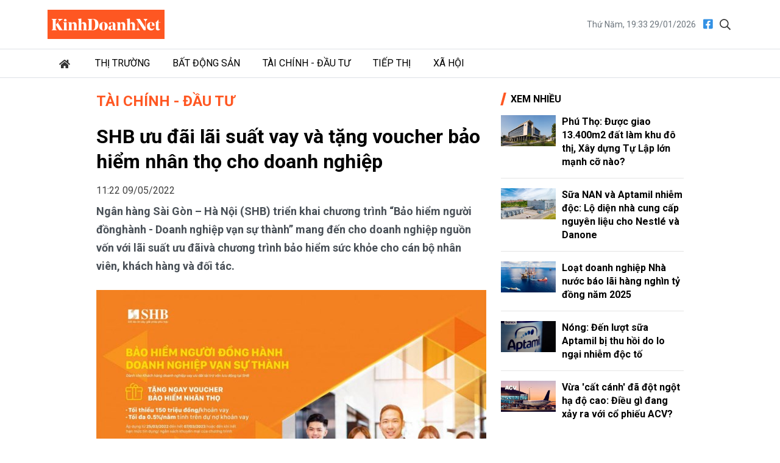

--- FILE ---
content_type: text/html; charset=utf-8
request_url: https://kinhdoanhnet.vn/shb-uu-dai-lai-suat-vay-va-tang-voucher-bao-hiem-nhan-tho-cho-doanh-nghiep-44845.html
body_size: 10789
content:


<!DOCTYPE html>

<html lang="vi" prefix="og:http://ogp.me/ns#1">
<head><title>
	SHB ưu đãi lãi suất vay và tặng voucher bảo hiểm nhân thọ cho doanh nghiệp
</title><meta charset="utf-8" /><meta http-equiv="Content-Type" content="text/html; charset=UTF-8" /><meta id="description" name="description" content="Ngân hàng Sài Gòn – Hà Nội (SHB) triển khai chương trình “Bảo hiểm người đồnghành - Doanh nghiệp vạn sự thành” mang đến cho doanh nghiệp nguồn vốn với lãi suất " /><meta id="MetaKeywords" name="keywords" content="SHB,ngân hàng,doanh nghiệp,lãi suất,ưu đãi,chương trình khuyến mại,voucher,bảo hiểm,dư nợ,phí bảo hiểm,Dai-ichi Life" /><meta id="News_Keywords" name="news_keywords" content="SHB,ngân hàng,doanh nghiệp,lãi suất,ưu đãi,chương trình khuyến mại,voucher,bảo hiểm,dư nợ,phí bảo hiểm,Dai-ichi Life" /><meta http-equiv="X-UA-Compatible" content="IE=edge" /><meta name="viewport" content="width=device-width, initial-scale=1, shrink-to-fit=no" /><meta name="robots" content="index,follow" /><meta name="format-detection" content="telephone=no" /><meta name="google-site-verification" content="5zfyIziCb280Cfzop3s8K9-RsAC6uW9TE9k8g6aIBbQ" /><link rel="canonical" href="https://kinhdoanhnet.vn/shb-uu-dai-lai-suat-vay-va-tang-voucher-bao-hiem-nhan-tho-cho-doanh-nghiep-44845.html" /><meta property="article:tag" content="SHB" /><meta property="article:tag" content="ngân hàng" /><meta property="article:tag" content="doanh nghiệp" /><meta property="article:tag" content="lãi suất" /><meta property="article:tag" content="ưu đãi" /><meta property="article:tag" content="chương trình khuyến mại" /><meta property="article:tag" content="voucher" /><meta property="article:tag" content="bảo hiểm" /><meta property="article:tag" content="dư nợ" /><meta property="article:tag" content="phí bảo hiểm" /><meta property="article:tag" content="Dai-ichi Life" /><meta itemprop="datePublished" content="2022-05-09T11:22:00" /><meta itemprop="dateModified" content="2022-05-09T20:34:06" /><meta property="fb:app_id" content="388495302198125"/><meta property="og:title" content="SHB ưu đ&#227;i l&#227;i suất vay v&#224; tặng voucher bảo hiểm nh&#226;n thọ cho doanh nghiệp"/><meta property="og:type" content="article"/><meta property="og:locale" content="vi_vn"/><meta property="og:site_name" content="Kinh Doanh Net"/><meta property="og:url" content="https://kinhdoanhnet.vn/shb-uu-dai-lai-suat-vay-va-tang-voucher-bao-hiem-nhan-tho-cho-doanh-nghiep-44845.html"/><meta property="og:image" content="https://static.kinhdoanhnet.vn/640x360/images/upload/minhanh/05092022/img-bgt-2021-bhdn-online-lcd-1652067116-width1200height630.jpg"/><meta property="og:description" content="Ngân hàng Sài Gòn – Hà Nội (SHB) triển khai chương trình “Bảo hiểm người đồnghành - Doanh nghiệp vạn sự thành” mang đến cho doanh nghiệp nguồn vốn với lãi suất ưu đãivà chương trình bảo hiểm sức khỏe cho cán bộ nhân viên, khách hàng và đối tác."/><meta property="og:image:width" content="640"/><meta property="og:image:height" content="360"/>
    <link rel="stylesheet" href="https://static.kinhdoanhnet.vn/App_themes/bootstrap-4.3.1-dist/css/bootstrap.css?v=0.0.8">
    <link href="https://fonts.googleapis.com/css2?family=Roboto:ital,wght@0,400;0,700;1,400;1,700&amp;display=swap" rel="stylesheet" />
    <!-- Customise css -->
    <link rel="stylesheet" href="https://static.kinhdoanhnet.vn/App_themes/css/main.css?v=0.1.0">
    <!-- Global site tag (gtag.js) - Google Analytics -->
<script async src="https://www.googletagmanager.com/gtag/js?id=G-6ZV295N8FT"></script>
<script>
    window.dataLayer = window.dataLayer || [];
    function gtag() { dataLayer.push(arguments); }
    gtag('js', new Date());
    gtag('config', 'G-6ZV295N8FT');
</script>
    
    <link type="text/css" rel="stylesheet" href="https://static.kinhdoanhnet.vn/App_themes/js/vendor/lightGallery-master/dist/css/lightGallery.min.css" />
    <script type="application/ld+json">{"@context":"http://schema.org","@type":"NewsArticle","mainEntityOfPage":{"@type":"WebPage","@id":"https://kinhdoanhnet.vn/shb-uu-dai-lai-suat-vay-va-tang-voucher-bao-hiem-nhan-tho-cho-doanh-nghiep-44845.html"},"headline":"SHB ưu đ\u0026#227;i l\u0026#227;i suất vay v\u0026#224; tặng voucher bảo hiểm nh\u0026#226;n thọ cho doanh nghiệp","image":["https://static.kinhdoanhnet.vn/images/upload/minhanh/05092022/img-bgt-2021-bhdn-online-lcd-1652067116-width1200height630.jpg"],"datePublished":"5/9/2022 11:22:00 AM","dateModified":"5/9/2022 11:22:00 AM","author":{"@type":"Person","Name":"PV"},"publisher":{"@type":"Organization","Name":"Kinh Doanh Net","logo":{"@type":"ImageObject","Url":"https://static.kinhdoanhnet.vn/images/common/logo.png"}},"description":"Ngân hàng Sài Gòn – Hà Nội (SHB) triển khai chương trình “Bảo hiểm người đồnghành - Doanh nghiệp vạn sự thành” mang đến cho doanh nghiệp nguồn vốn với lãi suất ưu đãivà chương trình bảo hiểm sức khỏe cho cán bộ nhân viên, khách hàng và đối tác."}</script>
    <script type="application/ld+json">{"@context":"https://schema.org","@type":"BreadcrumbList","itemListElement":[{"@type":"ListItem","position":1,"name":"Trang chủ","item":"https://kinhdoanhnet.vn"},{"@type":"ListItem","position":2,"name":"Tài chính - Đầu tư","item":"https://kinhdoanhnet.vn/tai-chinh-dau-tu/"}]}</script>
    <style>
        .detail__meta {
            opacity: 1 !important;
        }

            .detail__meta time {
                opacity: 0.75;
            }
    </style>
</head>
<body class="page-detail">
    <form method="post" action="/" id="form1">
<div class="aspNetHidden">
<input type="hidden" name="__VIEWSTATE" id="__VIEWSTATE" value="eIoJUihmUrIQfZLtAk9JI7TX227FsNa2il/9yW7T0n6atjmdsyVAo8iha+KBR1muWo39UGVUzJl+7DlGr1g2ZnF46/fvWkt3D/pl5q730Us=" />
</div>

<div class="aspNetHidden">

	<input type="hidden" name="__VIEWSTATEGENERATOR" id="__VIEWSTATEGENERATOR" value="CA8C29DA" />
</div>
        

<header id="site-header" class="site-header">
    <div class="container">
        <div class="site-header__content">
            <h1 class="logo"><a href="/">
                <img class="img-fluid" src="https://static.kinhdoanhnet.vn/App_themes/images/logo.jpg?v=2" alt="Kinh doanh net" title="Kinh doanh net"></a></h1>
            <div class="tool">
                <time>Thứ Năm, 19:33 29/01/2026</time>
                <div class="social">
                    <a href="https://www.facebook.com/kinhdoanhnet.tv" title="Theo dõi chúng tôi trên Facebook" target="_blank"><i class="fal fa-facebook"></i></a>
                    <a href="#" class="btn-search-desktop"><i class="fal fa-search"></i></a>
                </div>
                <div class="input-wrap">
                    <input type="text" class="form-control input-search-one" placeholder="Từ khóa">
                    <a href="javascript:void(0)" class="fal fa-search"></a>
                </div>
            </div>
            <div class="m-btn ml-auto">
                <span class="btn btn-search">
                    <i class="fal fa-m-search"></i>
                </span>
                <span class="btn btn-expand">
                    <i class="fal fa-bars"></i>
                    <i class="fal fa-times"></i>
                </span>
            </div>
        </div>
    </div>
    <div class="nav-wrap">
        <div class="container">
            <ul class="nav">
                <li class="nav-item nav-search">
                    <div class="input-wrap">
                        <input type="text" class="form-control input-search-two" placeholder="Từ khóa">
                        <a href="javascript:void(0)" class="fal fa-search"></a>
                    </div>
                </li>
                
                        <li class="nav-item">
                            <a class="nav-link" href="/" title="Trang chủ"><i class="fas fa-home mr-1"></i></a>
                        </li>
                    
                        <li class="nav-item">
                            <a class="nav-link" href="/thi-truong/" title="Thị trường">Thị trường</a>
                            
                            
                                    <ul class="nav-sub">
                                
                                    </ul>
                                
                        </li>
                    
                        <li class="nav-item">
                            <a class="nav-link" href="/bat-dong-san/" title="Bất động sản">Bất động sản</a>
                            
                            
                                    <ul class="nav-sub">
                                
                                    </ul>
                                
                        </li>
                    
                        <li class="nav-item">
                            <a class="nav-link" href="/tai-chinh-dau-tu/" title="Tài chính - Đầu tư">Tài chính - Đầu tư</a>
                            
                            
                                    <ul class="nav-sub">
                                
                                    </ul>
                                
                        </li>
                    
                        <li class="nav-item">
                            <a class="nav-link" href="/tiep-thi/" title="Tiếp thị">Tiếp thị</a>
                            
                            
                                    <ul class="nav-sub">
                                
                                    </ul>
                                
                        </li>
                    
                        <li class="nav-item">
                            <a class="nav-link" href="/xa-hoi/" title="Xã hội">Xã hội</a>
                            
                            
                                    <ul class="nav-sub">
                                
                                    </ul>
                                
                        </li>
                    

            </ul>
        </div>
    </div>
</header>

        <main class="site-content">        
                
    <div class="container">
        <div class="qc hidden" id="bannerTop"></div>
        <div class="column-wrap">
            <div class="column-main" id="contentbox1">
                <div class="breadcrumbs">
                    <h3 class="category-main"><a class="is-active" href="/tai-chinh-dau-tu/" title="Tài chính - Đầu tư">Tài chính - Đầu tư</a></h3>
                    
                </div>

                

<article class="detail-wrap">
    <header class="detail__header">
        <h1 class="detail__title">SHB ưu đ&#227;i l&#227;i suất vay v&#224; tặng voucher bảo hiểm nh&#226;n thọ cho doanh nghiệp</h1>
        <div class="detail__meta">
            <time>11:22 09/05/2022</time>
            <div class="float-right">
                <iframe title="Like share" src="https://www.facebook.com/plugins/like.php?href=https://kinhdoanhnet.vn/shb-uu-dai-lai-suat-vay-va-tang-voucher-bao-hiem-nhan-tho-cho-doanh-nghiep-44845.html&width=450&layout=button_count&action=like&size=small&share=true&height=35&appId=388495302198125" width="172" height="20" style="border: none; overflow: hidden" scrolling="no" frameborder="0" allowtransparency="true" allow="encrypted-media"></iframe>
            </div>
        </div>

        <h2 class="detail__summary font-weight-bold">Ngân hàng Sài Gòn – Hà Nội (SHB) triển khai chương trình “Bảo hiểm người đồnghành - Doanh nghiệp vạn sự thành” mang đến cho doanh nghiệp nguồn vốn với lãi suất ưu đãivà chương trình bảo hiểm sức khỏe cho cán bộ nhân viên, khách hàng và đối tác.</h2>
        
    </header>

    <div class="detail__content">
        <figure class="image-wrap align-center-image" style="text-align: justify;"><img src="https://static.kinhdoanhnet.vn/w640/images/upload/05092022/img-bgt-2021-bhdn-online-lcd-1652067168-width1280height720_79fb2c9a.jpg" data-original="https://static.kinhdoanhnet.vn/images/upload/05092022/img-bgt-2021-bhdn-online-lcd-1652067168-width1280height720_79fb2c9a.jpg" data-src="https://static.kinhdoanhnet.vn/images/upload/05092022/img-bgt-2021-bhdn-online-lcd-1652067168-width1280height720_79fb2c9a.jpg" alt="SHB ưu đ&amp;#227;i l&amp;#227;i suất vay v&amp;#224; tặng voucher bảo hiểm nh&amp;#226;n thọ cho doanh nghiệp - Ảnh 1" title="SHB ưu đ&#227;i l&#227;i suất vay v&#224; tặng voucher bảo hiểm nh&#226;n thọ cho doanh nghiệp - Ảnh 1">

</figure>
<p style="text-align: justify;">Chương tr&igrave;nh &ldquo;Bảo hiểm người đồng h&agrave;nh - Doanh nghiệp vạn sự th&agrave;nh&rdquo; l&agrave; m&oacute;n qu&agrave; &yacute; nghĩa d&agrave;nh tặng doanh nghiệp với mong muốn gi&uacute;p doanh nghiệp tiếp cận t&agrave;i ch&iacute;nh v&agrave; ph&aacute;t triển kinh doanh</p>
<p style="text-align: justify;">Theo đ&oacute;, Doanh nghiệp tham gia chương tr&igrave;nh &ldquo;Bảo hiểm người đồng h&agrave;nh - Doanh nghiệp vạn sự th&agrave;nh&rdquo; sẽ được giảm th&ecirc;m l&atilde;i suất vay 0.3%/năm, mức l&atilde;i vay sau giảm chỉ c&ograve;n từ 5.55%/năm, đồng thời được tặng voucher mua bảo hiểm nh&acirc;n thọ Dai-ichi Life tại SHB c&oacute; gi&aacute; trị tối thiểu 150 triệu đồng/khoản vay v&agrave; tối đa l&ecirc;n tới 0.5%/năm dư nợ vay để đ&oacute;ng ph&iacute; bảo hiểm 2 năm đầu.</p>
<p style="text-align: justify;">Doanh nghiệp c&oacute; thể linh hoạt sử dụng voucher bảo hiểm hoặc tặng lại cho c&aacute;n bộ nh&acirc;n vi&ecirc;n hoặc kh&aacute;ch h&agrave;ng, đối t&aacute;c.</p>
<p style="text-align: justify;">Anh Quốc An - Gi&aacute;m đốc C&ocirc;ng ty Xuất nhập khẩu tại Hạ Long chia sẻ: &ldquo;Nhờ chương tr&igrave;nh ưu đ&atilde;i l&atilde;i suất kết hợp bảo hiểm nh&acirc;n thọ, dDoanh nghiệp t&ocirc;i kh&ocirc;ng những được hưởng l&atilde;i vay ưu đ&atilde;i m&agrave; c&aacute;n bộ nh&acirc;n vi&ecirc;n, kh&aacute;ch h&agrave;ng, đối t&aacute;c chiến lược của c&ocirc;ng ty cũng được SHB tặng bảo hiểm nh&acirc;n thọ gi&uacute;p doanh nghiệp gia tăng gi&aacute; trị ph&uacute;c lợi cho nh&acirc;n vi&ecirc;n, gắn kết kh&aacute;ch h&agrave;ng v&agrave; đối t&aacute;c&rdquo;.</p>
<p style="text-align: justify;">Chương tr&igrave;nh &aacute;p dụng đối với kh&aacute;ch h&agrave;ng doanh nghiệp vay ưu đ&atilde;i t&agrave;i trợ vốn lưu động tại SHB, được triển khai từ nay đến hết ng&agrave;y 7/3/2023 hoặc đến khi hết hạn mức t&iacute;n dụng/ng&acirc;n s&aacute;ch khuyến mại của chương tr&igrave;nh.</p><div class='adv mt-2 mb-2 hidden' id='advMiddleArticle'></div>
<p style="text-align: justify;">Chương tr&igrave;nh &ldquo;Bảo hiểm người đồng h&agrave;nh - Doanh nghiệp vạn sự th&agrave;nh&rdquo; l&agrave; m&oacute;n qu&agrave; &yacute; nghĩa d&agrave;nh tặng doanh nghiệp với mong muốn gi&uacute;p doanh nghiệp tiếp cận t&agrave;i ch&iacute;nh v&agrave; ph&aacute;t triển kinh doanh.</p>
<p style="text-align: justify;">SHB hiện đứng trong Top 5 Ng&acirc;n h&agrave;ng TMCP lớn nhất Việt Nam, Top 10 Ng&acirc;n h&agrave;ng Thương mại cổ phần uy t&iacute;n nhất Việt Nam, Top 50 Doanh nghiệp xuất sắc nhất Việt Nam, Top 100 Ng&acirc;n h&agrave;ng khu vực ASEAN, Top 500 ng&acirc;n h&agrave;ng c&oacute; gi&aacute; trị thương hiệu lớn nhất to&agrave;n cầu v&agrave; l&agrave; 1 trong 10 tổ chức t&iacute;n dụng c&oacute; tầm ảnh hưởng quan trọng trong hệ thống ng&acirc;n h&agrave;ng Việt Nam...</p>
<p style="text-align: justify;">SHB vinh dự được trao tặng Hu&acirc;n chương Lao động Hạng Nh&igrave; (Lần thứ 2), Hu&acirc;n chương Lao động Hạng Ba v&agrave; rất nhiều cờ, Bằng khen, Giấy khen của Ch&iacute;nh phủ, c&aacute;c bộ, ng&agrave;nh, đo&agrave;n thể v&agrave; c&aacute;c giải thưởng cao qu&yacute; kh&aacute;c.</p>
        <div class="detail__credit">
            <p class="author"><b>PV</b></p>
        </div>
        <div class="text-right">
            
            <div class="detail__source dropup dropleft">
                <span class="mr-2">Sở hữu trí tuệ </span>
                <a href="#" class="copy-wrap" role="button" id="dropdownMenuLink" data-toggle="dropdown" aria-haspopup="true" aria-expanded="false"><i class="fal fa-copy mr-1"></i>Copy</a>
                <div class="dropdown-menu" aria-labelledby="dropdownMenuLink">
                    <span id="link" class="link text-dark">https://sohuutritue.net.vn/shb-uu-dai-lai-suat-vay-va-tang-voucher-bao-hiem-nhan-tho-cho-doanh-nghiep-d140172.html</span>
                    <a href="#" class="btn btn-sm btn-link" onclick="copyToClipboard('#link')">Copy link</a>
                </div>
            </div>
            
            <a href="javascript:void(0)" title="In bài viết" class="print" style="padding: 0.25rem 0.75rem; border-radius: 2rem; background-color: #e9ecef; font-size: 0.75rem !important; display: inline-block;">In bài viết</a>
        </div>
    </div>

    <div class="mt-2 mb-2 text-right" style="height: 24px;">
        <div style="float: right; margin-left: 8px;">
            <iframe src="https://www.facebook.com/plugins/like.php?href=https://www.facebook.com/kinhdoanhnet.tv&amp;width=112&amp;layout=button_count&amp;action=like&amp;size=small&amp;share=false&amp;height=21&amp;appId=388495302198125" width="112" height="21" style="border: none; overflow: hidden" scrolling="no" frameborder="0" allowfullscreen="true" allow="autoplay; clipboard-write; encrypted-media; picture-in-picture; web-share"></iframe>
        </div>
        <div style="float: right; margin-top: -3px;">
            <label>Theo dõi</label><span style="background-color: #FF5722; color: #fff; padding: 2px 8px; margin-left: 5px; display: inline-block; font-size: 90%;">KinhDoanhNet</span>
        </div>
    </div>

    <footer class="detail__footer">
        
        <div class="text-right">
        </div>
        
        
                <div class="detail__tag">
                    <b class="tag-label"><i class="fal fa-tags s mr-2"></i>Chủ đề:</b>
            
                <a class="tag-item" href="/tag/doanh-nghiep" title="doanh nghiệp">#doanh nghiệp</a>
            
                <a class="tag-item" href="/tag/shb" title="SHB">#SHB</a>
            
                <a class="tag-item" href="/tag/ngan-hang" title="ngân hàng">#ngân hàng</a>
            
                <a class="tag-item" href="/tag/chuong-trinh-khuyen-mai" title="chương trình khuyến mại">#chương trình khuyến mại</a>
            
                <a class="tag-item" href="/tag/bao-hiem" title="bảo hiểm">#bảo hiểm</a>
            
                <a class="tag-item" href="/tag/lai-suat" title="lãi suất">#lãi suất</a>
            
                <a class="tag-item" href="/tag/du-no" title="dư nợ">#dư nợ</a>
            
                <a class="tag-item" href="/tag/uu-dai" title="ưu đãi">#ưu đãi</a>
            
                <a class="tag-item" href="/tag/phi-bao-hiem" title="phí bảo hiểm">#phí bảo hiểm</a>
            
                <a class="tag-item" href="/tag/voucher" title="Voucher">#Voucher</a>
            
                <a class="tag-item" href="/tag/dai-ichi-life" title="Dai-ichi Life">#Dai-ichi Life</a>
            
                </div>
            

    </footer>
</article>



                <section id="ContentPlaceHolder1_zoneCate" class="zone">
                    <header class="zone__header">
                        <h3 class="zone__title"><span>Cùng Chuyên Mục</span></h3>
                    </header>
                    <div class="zone__content">
                        
                                <article class="story story--border story--timeline">
                                    <div class="story__info">
                                        <figure class="story__thumb">
                                            <a href="/dic-corp-cham-dut-giao-dich-gop-von-vao-hai-cong-ty-con-78149.html" title="DIC Corp chấm dứt giao dịch g&#243;p vốn v&#224;o hai c&#244;ng ty con">
                                                <img src="https://static.kinhdoanhnet.vn/482x271/images/upload/phuongthuan/01292026/dic-corp-cham-dut-giao-dich-gop-von-vao-hai-cong-ty-con-083818.jpg" alt="DIC Corp chấm dứt giao dịch g&#243;p vốn v&#224;o hai c&#244;ng ty con" title="DIC Corp chấm dứt giao dịch g&#243;p vốn v&#224;o hai c&#244;ng ty con" class="img-fluid" />
                                            </a>
                                        </figure>
                                        <header class="story__header">
                                            <h3 class="story__title"><a href="/dic-corp-cham-dut-giao-dich-gop-von-vao-hai-cong-ty-con-78149.html" title="DIC Corp chấm dứt giao dịch g&#243;p vốn v&#224;o hai c&#244;ng ty con">DIC Corp chấm dứt giao dịch g&#243;p vốn v&#224;o hai c&#244;ng ty con</a></h3>
                                            <div class="story__cate">
                                                <a href="/tai-chinh-dau-tu/">Tài chính - Đầu tư</a>
                                            </div>
                                            <div class="story__summary"></div>
                                        </header>
                                    </div>
                                    <div class="story__meta">
                                        <time>29/01/2026</time>
                                    </div>
                                </article>
                            
                                <article class="story story--border story--timeline">
                                    <div class="story__info">
                                        <figure class="story__thumb">
                                            <a href="/lai-suat-tiet-kiem-ngan-hang-nao-dang-cao-nhat-78150.html" title="L&#227;i suất tiết kiệm ng&#226;n h&#224;ng n&#224;o đang cao nhất?">
                                                <img src="https://static.kinhdoanhnet.vn/482x271/images/upload/phuongthuan/01292026/ngan-hang-1769672628589482924025-15-0-350-640-crop-1769672658559697068186.jpg" alt="L&#227;i suất tiết kiệm ng&#226;n h&#224;ng n&#224;o đang cao nhất?" title="L&#227;i suất tiết kiệm ng&#226;n h&#224;ng n&#224;o đang cao nhất?" class="img-fluid" />
                                            </a>
                                        </figure>
                                        <header class="story__header">
                                            <h3 class="story__title"><a href="/lai-suat-tiet-kiem-ngan-hang-nao-dang-cao-nhat-78150.html" title="L&#227;i suất tiết kiệm ng&#226;n h&#224;ng n&#224;o đang cao nhất?">L&#227;i suất tiết kiệm ng&#226;n h&#224;ng n&#224;o đang cao nhất?</a></h3>
                                            <div class="story__cate">
                                                <a href="/tai-chinh-dau-tu/">Tài chính - Đầu tư</a>
                                            </div>
                                            <div class="story__summary"></div>
                                        </header>
                                    </div>
                                    <div class="story__meta">
                                        <time>29/01/2026</time>
                                    </div>
                                </article>
                            
                                <article class="story story--border story--timeline">
                                    <div class="story__info">
                                        <figure class="story__thumb">
                                            <a href="/kinh-doanh-kem-sac-nhiet-dien-pha-lai-hut-60-loi-nhuan-78148.html" title="Kinh doanh k&#233;m sắc, Nhiệt điện Phả Lại hụt 60% lợi nhuận">
                                                <img src="https://static.kinhdoanhnet.vn/482x271/images/upload/phuongthuan/01292026/kinh-doanh-kem-sac-nhiet-dien-pha-lai-hut-60-loi-nhuan-112608.jpg" alt="Kinh doanh k&#233;m sắc, Nhiệt điện Phả Lại hụt 60% lợi nhuận" title="Kinh doanh k&#233;m sắc, Nhiệt điện Phả Lại hụt 60% lợi nhuận" class="img-fluid" />
                                            </a>
                                        </figure>
                                        <header class="story__header">
                                            <h3 class="story__title"><a href="/kinh-doanh-kem-sac-nhiet-dien-pha-lai-hut-60-loi-nhuan-78148.html" title="Kinh doanh k&#233;m sắc, Nhiệt điện Phả Lại hụt 60% lợi nhuận">Kinh doanh k&#233;m sắc, Nhiệt điện Phả Lại hụt 60% lợi nhuận</a></h3>
                                            <div class="story__cate">
                                                <a href="/tai-chinh-dau-tu/">Tài chính - Đầu tư</a>
                                            </div>
                                            <div class="story__summary"></div>
                                        </header>
                                    </div>
                                    <div class="story__meta">
                                        <time>29/01/2026</time>
                                    </div>
                                </article>
                            
                                <article class="story story--border story--timeline">
                                    <div class="story__info">
                                        <figure class="story__thumb">
                                            <a href="/tim-hieu-lien-danh-dau-tu-lam-khu-nha-o-xa-hoi-1100-ty-tai-quang-ngai-78143.html" title="T&#236;m hiểu li&#234;n danh đầu tư l&#224;m khu nh&#224; ở x&#227; hội 1.100 tỷ tại Quảng Ng&#227;i">
                                                <img src="https://static.kinhdoanhnet.vn/482x271/images/upload/phuongthuan/01292026/074513noxh_quang_ngai-0738.jpg" alt="T&#236;m hiểu li&#234;n danh đầu tư l&#224;m khu nh&#224; ở x&#227; hội 1.100 tỷ tại Quảng Ng&#227;i" title="T&#236;m hiểu li&#234;n danh đầu tư l&#224;m khu nh&#224; ở x&#227; hội 1.100 tỷ tại Quảng Ng&#227;i" class="img-fluid" />
                                            </a>
                                        </figure>
                                        <header class="story__header">
                                            <h3 class="story__title"><a href="/tim-hieu-lien-danh-dau-tu-lam-khu-nha-o-xa-hoi-1100-ty-tai-quang-ngai-78143.html" title="T&#236;m hiểu li&#234;n danh đầu tư l&#224;m khu nh&#224; ở x&#227; hội 1.100 tỷ tại Quảng Ng&#227;i">T&#236;m hiểu li&#234;n danh đầu tư l&#224;m khu nh&#224; ở x&#227; hội 1.100 tỷ tại Quảng Ng&#227;i</a></h3>
                                            <div class="story__cate">
                                                <a href="/tai-chinh-dau-tu/">Tài chính - Đầu tư</a>
                                            </div>
                                            <div class="story__summary"></div>
                                        </header>
                                    </div>
                                    <div class="story__meta">
                                        <time>29/01/2026</time>
                                    </div>
                                </article>
                            
                                <article class="story story--border story--timeline">
                                    <div class="story__info">
                                        <figure class="story__thumb">
                                            <a href="/mo-hinh-8-cap-cua-thai-son-tca-chuong-moi-cua-bao-hiem-hay-chi-binh-moi-ruou-cu-78141.html" title="M&#244; h&#236;nh 8 cấp của Th&#225;i Sơn TCA: ‘Chương mới’ của bảo hiểm hay chỉ ‘b&#236;nh mới rượu cũ’">
                                                <img src="https://static.kinhdoanhnet.vn/482x271/images/upload/phuongthuan/01292026/anh-chup-man-hinh-2026-01-28-luc-135405-1424.jpg" alt="M&#244; h&#236;nh 8 cấp của Th&#225;i Sơn TCA: ‘Chương mới’ của bảo hiểm hay chỉ ‘b&#236;nh mới rượu cũ’" title="M&#244; h&#236;nh 8 cấp của Th&#225;i Sơn TCA: ‘Chương mới’ của bảo hiểm hay chỉ ‘b&#236;nh mới rượu cũ’" class="img-fluid" />
                                            </a>
                                        </figure>
                                        <header class="story__header">
                                            <h3 class="story__title"><a href="/mo-hinh-8-cap-cua-thai-son-tca-chuong-moi-cua-bao-hiem-hay-chi-binh-moi-ruou-cu-78141.html" title="M&#244; h&#236;nh 8 cấp của Th&#225;i Sơn TCA: ‘Chương mới’ của bảo hiểm hay chỉ ‘b&#236;nh mới rượu cũ’">M&#244; h&#236;nh 8 cấp của Th&#225;i Sơn TCA: ‘Chương mới’ của bảo hiểm hay chỉ ‘b&#236;nh mới rượu cũ’</a></h3>
                                            <div class="story__cate">
                                                <a href="/tai-chinh-dau-tu/">Tài chính - Đầu tư</a>
                                            </div>
                                            <div class="story__summary"></div>
                                        </header>
                                    </div>
                                    <div class="story__meta">
                                        <time>29/01/2026</time>
                                    </div>
                                </article>
                            
                    </div>
                </section>

            </div>
            <div class="column-sidebar" id="sidebarbox1">
                
<section class="zone zone--secondary">
    <header class="zone__header">
        <h2 class="zone__title"><span>Xem nhiều</span></h2>
    </header>
    <div class="zone__content">
        
                <article class="story story--border story--left">
                    <figure class="story__thumb">
                        <a href="/phu-tho-duoc-giao-13400m2-dat-lam-khu-do-thi-xay-dung-tu-lap-lon-manh-co-nao-78094.html" title="Ph&#250; Thọ: Được giao 13.400m2 đất l&#224;m khu đ&#244; thị, X&#226;y dựng Tự Lập lớn mạnh cỡ n&#224;o?">
                                    <img src="https://static.kinhdoanhnet.vn/285x160/images/upload/phuongthuan/01262026/104952tu-lap-duoc-giao-hon-13-000m2-dat-lam-du-an-khu-nha-o-do-thi-doan-ket-antt-17691618239411735547533-1047.jpg" alt="Ph&#250; Thọ: Được giao 13.400m2 đất l&#224;m khu đ&#244; thị, X&#226;y dựng Tự Lập lớn mạnh cỡ n&#224;o?" title="Ph&#250; Thọ: Được giao 13.400m2 đất l&#224;m khu đ&#244; thị, X&#226;y dựng Tự Lập lớn mạnh cỡ n&#224;o?" class="img-fluid" /></a>
                    </figure>
                    <header class="story__header">
                        <h3 class="story__title"><a href="/phu-tho-duoc-giao-13400m2-dat-lam-khu-do-thi-xay-dung-tu-lap-lon-manh-co-nao-78094.html" title="Ph&#250; Thọ: Được giao 13.400m2 đất l&#224;m khu đ&#244; thị, X&#226;y dựng Tự Lập lớn mạnh cỡ n&#224;o?">Phú Thọ: Được giao 13.400m2 đất làm khu đô thị, Xây dựng Tự Lập lớn mạnh cỡ nào?</a></h3>
                    </header>
                </article>
            
                <article class="story story--border story--left">
                    <figure class="story__thumb">
                        <a href="/sua-nan-va-aptamil-nhiem-doc-lo-dien-nha-cung-cap-nguyen-lieu-cho-nestle-va-danone-78100.html" title="Sữa NAN v&#224; Aptamil nhiễm độc: Lộ diện nh&#224; cung cấp nguy&#234;n liệu cho Nestl&#233; v&#224; Danone">
                                    <img src="https://static.kinhdoanhnet.vn/285x160/images/upload/phuongthuan/01262026/cabio-biotech-2006.jpg" alt="Sữa NAN v&#224; Aptamil nhiễm độc: Lộ diện nh&#224; cung cấp nguy&#234;n liệu cho Nestl&#233; v&#224; Danone" title="Sữa NAN v&#224; Aptamil nhiễm độc: Lộ diện nh&#224; cung cấp nguy&#234;n liệu cho Nestl&#233; v&#224; Danone" class="img-fluid" /></a>
                    </figure>
                    <header class="story__header">
                        <h3 class="story__title"><a href="/sua-nan-va-aptamil-nhiem-doc-lo-dien-nha-cung-cap-nguyen-lieu-cho-nestle-va-danone-78100.html" title="Sữa NAN v&#224; Aptamil nhiễm độc: Lộ diện nh&#224; cung cấp nguy&#234;n liệu cho Nestl&#233; v&#224; Danone">Sữa NAN và Aptamil nhiễm độc: Lộ diện nhà cung cấp nguyên liệu cho Nestlé và Danone</a></h3>
                    </header>
                </article>
            
                <article class="story story--border story--left">
                    <figure class="story__thumb">
                        <a href="/loat-doanh-nghiep-nha-nuoc-bao-lai-hang-nghin-ty-dong-nam-2025-78116.html" title="Loạt doanh nghiệp Nh&#224; nước b&#225;o l&#227;i h&#224;ng ngh&#236;n tỷ đồng năm 2025">
                                    <img src="https://static.kinhdoanhnet.vn/285x160/images/upload/phuongthuan/01272026/pvn-17694906148851591288685-144-0-1191-2000-crop-17694906257471876250668.jpg" alt="Loạt doanh nghiệp Nh&#224; nước b&#225;o l&#227;i h&#224;ng ngh&#236;n tỷ đồng năm 2025" title="Loạt doanh nghiệp Nh&#224; nước b&#225;o l&#227;i h&#224;ng ngh&#236;n tỷ đồng năm 2025" class="img-fluid" /></a>
                    </figure>
                    <header class="story__header">
                        <h3 class="story__title"><a href="/loat-doanh-nghiep-nha-nuoc-bao-lai-hang-nghin-ty-dong-nam-2025-78116.html" title="Loạt doanh nghiệp Nh&#224; nước b&#225;o l&#227;i h&#224;ng ngh&#236;n tỷ đồng năm 2025">Loạt doanh nghiệp Nhà nước báo lãi hàng nghìn tỷ đồng năm 2025</a></h3>
                    </header>
                </article>
            
                <article class="story story--border story--left">
                    <figure class="story__thumb">
                        <a href="/nong-den-luot-sua-aptamil-bi-thu-hoi-do-lo-ngai-nhiem-doc-to-78083.html" title="N&#243;ng: Đến lượt sữa Aptamil bị thu hồi do lo ngại nhiễm độc tố">
                                    <img src="https://static.kinhdoanhnet.vn/285x160/images/upload/phuongthuan/01262026/aptamil-bi-thu-hoi-do-nhiem-doc-1610.jpeg" alt="N&#243;ng: Đến lượt sữa Aptamil bị thu hồi do lo ngại nhiễm độc tố" title="N&#243;ng: Đến lượt sữa Aptamil bị thu hồi do lo ngại nhiễm độc tố" class="img-fluid" /></a>
                    </figure>
                    <header class="story__header">
                        <h3 class="story__title"><a href="/nong-den-luot-sua-aptamil-bi-thu-hoi-do-lo-ngai-nhiem-doc-to-78083.html" title="N&#243;ng: Đến lượt sữa Aptamil bị thu hồi do lo ngại nhiễm độc tố">Nóng: Đến lượt sữa Aptamil bị thu hồi do lo ngại nhiễm độc tố</a></h3>
                    </header>
                </article>
            
                <article class="story story--border story--left">
                    <figure class="story__thumb">
                        <a href="/vua-cat-canh-da-dot-ngot-ha-do-cao-dieu-gi-dang-xay-ra-voi-co-phieu-acv-78114.html" title="Vừa &#39;cất c&#225;nh&#39; đ&#227; đột ngột hạ độ cao: Điều g&#236; đang xảy ra với cổ phiếu ACV?">
                                    <img src="https://static.kinhdoanhnet.vn/285x160/images/upload/phuongthuan/01272026/092617acv-0926.jpg" alt="Vừa &#39;cất c&#225;nh&#39; đ&#227; đột ngột hạ độ cao: Điều g&#236; đang xảy ra với cổ phiếu ACV?" title="Vừa &#39;cất c&#225;nh&#39; đ&#227; đột ngột hạ độ cao: Điều g&#236; đang xảy ra với cổ phiếu ACV?" class="img-fluid" /></a>
                    </figure>
                    <header class="story__header">
                        <h3 class="story__title"><a href="/vua-cat-canh-da-dot-ngot-ha-do-cao-dieu-gi-dang-xay-ra-voi-co-phieu-acv-78114.html" title="Vừa &#39;cất c&#225;nh&#39; đ&#227; đột ngột hạ độ cao: Điều g&#236; đang xảy ra với cổ phiếu ACV?">Vừa 'cất cánh' đã đột ngột hạ độ cao: Điều gì đang xảy ra với cổ phiếu ACV?</a></h3>
                    </header>
                </article>
            
    </div>
</section>

                <div id="sidebartop1"></div>
                <div class="qc hidden" id="sticky1">
                </div>

            </div>

        </div>
    </div>
        
        </main>

        

<footer id="site-footer" class="site-footer">
        <div class="container">
            <h3 class="title mb-3">TRANG ĐIỆN TỬ Kinhdoanhnet.vn</h3>
            <div class="row">
                <div class="col-12 col-md-4">
                    <p> Địa chỉ: Số 82 Ngõ 116 Phố Nhân Hòa, Phường Thanh Xuân, Thành phố Hà Nội</p>
                    <br>
                    <p>Điện thoại: <b><a href="tel:02466869744">024 6686 9744</a></b></p>
                    
                    <p>Hotline: <b><a href="tel:0912788129">0912 788 129</a></b></p>
                    <br>
                    <p>Chịu trách nhiệm nội dung: <b>Nguyễn Mạnh Huy</b></p>
                </div>
                <div class="col-12 col-md-4">
                    Liên hệ quảng cáo:
                    <p>Hotline: <b><a href="tel:0879739999">0879 73 9999</a></b></p>
                    <p>Email: <b><a href="mailto:bandockdpl@gmail.com" title="Email cho chúng tôi">bandockdpl@gmail.com</a></b></p>
                </div>
                <div class="col-12 col-md-4 info--sub">
                    <p>Vận hành bởi: Công ty CP truyền thông Kinhdoanhnet</p><br>
                    <p>Giấy phép thiết lập trang TTĐT trên mạng số 3336/GP-TTĐT do Sở TT&TT Hà Nội cấp ngày 02/11/2020</p><br>                  
                </div>
            </div>
        </div>
    </footer>
        <div id="fb-root"></div>
    </form>
    <a href="#" class="btn btn-primary" id="gotop"><i class="fal fa-angle-up"></i></a>
    <script src="https://static.kinhdoanhnet.vn/App_themes/js/vendor/jquery.min.js"></script>
    <script src="https://static.kinhdoanhnet.vn/App_themes/bootstrap-4.3.1-dist/js/bootstrap.bundle.min.js"></script>
    <script src="https://static.kinhdoanhnet.vn/App_themes/js/app.js?v=1.0"></script>
    <script>
        var homePage = "false";
        var pagetype = "2";
        var site = "1002";
        var ObjectID = "44845";
        var ZoneAdv = "0";
        var AddressWebLoging = "https://log.kinhdoanhnet.vn/";
    </script>
    <script src="/Script/main.js"></script>
    <script src="/Script/adv.js?v=0.0.1"></script>
    <script src="/Script/analytics.js"></script>    
    <script>
        $(function () {            
            $("figure img").on("error", function () {
                $(this).attr("src", "https://static.kinhdoanhnet.vn/images/common/no-photo.jpg");
            });
        });
    </script>
    
    <script src="https://static.kinhdoanhnet.vn/App_themes/js/vendor/lightGallery-master/dist/js/lightgallery.min.js"></script>
    <script>
        var mywindow = window;
        function PrintElem() {
            mywindow = window.open('', 'PRINT', 'height=700,width=640');
            mywindow.document.write('<html><head>' + $("head").html());
            mywindow.document.write('</head><body class="page-detail" style="padding:1rem;"><div style="text-align:center;margin:1rem"><img src="https://static.kinhdoanhnet.vn/App_themes/images/logo.jpg?v=2" /></div>');
            mywindow.document.write($("article.detail-wrap .detail__header").html() + $("article.detail-wrap .detail__content")[0].outerHTML);
            mywindow.document.write('<script>window.print();<\/script></body></html>');
            mywindow.document.close(); // necessary for IE >= 10
            mywindow.focus(); // necessary for IE >= 10*/
            return true;
        }
        $(".print").click(function () {
            PrintElem();
        });

        $(function () {
            var $lg = $('.detail__content');
            $lg.lightGallery({
                selector: '.image-wrap img',
                download: false
            });
            var $lgbox = $('.box-image');
            $lgbox.lightGallery({
                selector: 'img',
                download: false
            });
            if (isDesktop) {
                stickyads('#contentbox1', '#sidebarbox1', '#sidebartop1', '#sticky1', 60);
            }
            function copyToClipboard(element) {
                var $temp = $("<input>");
                $("body").append($temp);
                $temp.val($(element).text()).select();
                document.execCommand("copy");
                $temp.remove();
            }
            $(".detail__content .embed-youtube").each(function (index, item) {
                var width = $(".detail__content").width();
                $(this).attr('width', width);
                $(this).attr('height', width * 9 / 16).css({ 'height': width * 9 / 16 });
            });
        });
    </script>

</body>
</html>
